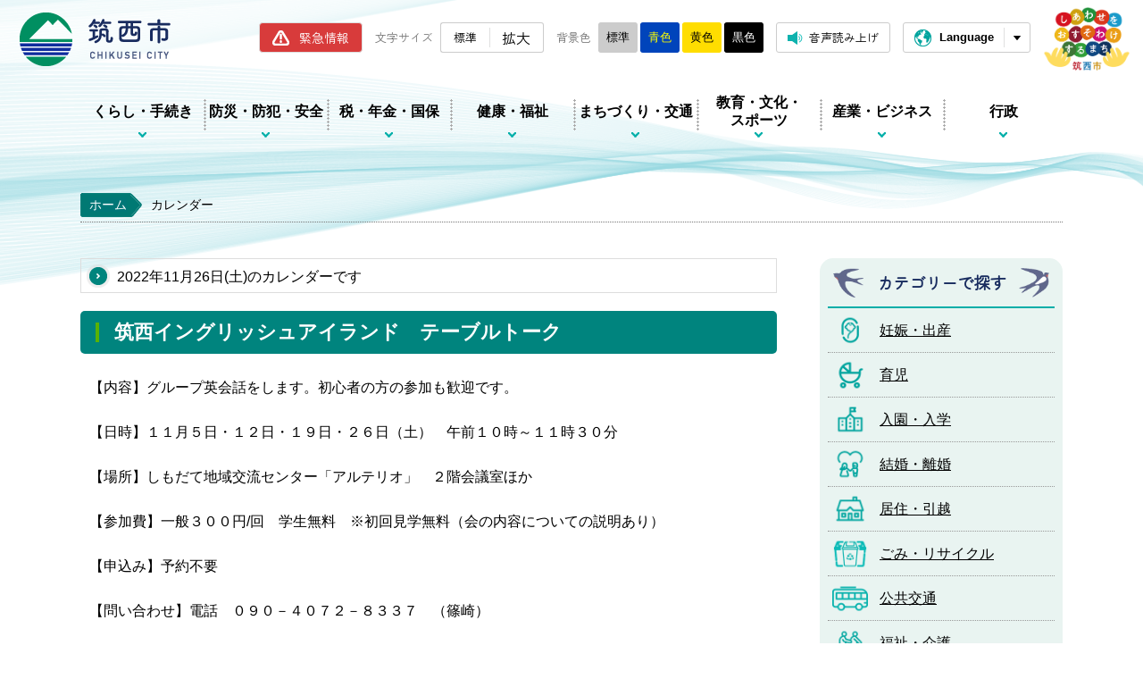

--- FILE ---
content_type: text/html; charset=UTF-8
request_url: https://www.city.chikusei.lg.jp/cal.php?mode=detail&lc=0&category=6&year=2022&month=11&day=26
body_size: 14156
content:

<!DOCTYPE html>
<html lang="ja">
<head prefix="og: http://ogp.me/ns# fb: http://ogp.me/ns/fb# article: http://ogp.me/ns/article#">
<!-- Google tag (gtag.js) -->
<script async src="https://www.googletagmanager.com/gtag/js?id=G-RRRR4M7S0C"></script>
<script>
	window.dataLayer = window.dataLayer || [];
	function gtag(){dataLayer.push(arguments);}
	gtag('js', new Date());
	gtag('config', 'G-RRRR4M7S0C');
</script>
<meta charset="utf-8">
<meta http-equiv="X-UA-Compatible" content="IE=edge">
<meta name="viewport" content="width=1300">
<meta name="keywords" content="">
<meta name="description" content="カレンダーのページです。">
<meta property="og:url" content="https://www.city.chikusei.lg.jp/cal.php">
<meta property="og:type" content="article">
<meta property="og:image" content="https://www.city.chikusei.lg.jp/web_clip_icon.png">
<meta property="og:title" content="カレンダー">
<meta property="og:description" content="カレンダーのページです。">
<meta name="twitter:card" content="summary">
<meta name="twitter:description" content="カレンダーのページです。">
<meta name="twitter:title" content="カレンダー">
<meta name="twitter:image" content="https://www.city.chikusei.lg.jp/web_clip_icon.png">
<title>カレンダー&nbsp;|&nbsp;筑西市公式ホームページ</title>
<link rel="shortcut icon" href="./favicon.ico">
<link rel="apple-touch-icon" href="./web_clip_icon.png">
<link rel="stylesheet" href="./skin/default/css/import.css" type="text/css" media="all">
<link rel="stylesheet" href="./skin/common/css/print.css" type="text/css" media="print">
<script src="./skin/common/js/jquery.js"></script>
<script src="./skin/common/js/jquery.jg.js"></script>
<script src="./skin/common/js/functions.js"></script>
<script src="./skin/common/js/rwdImageMaps.js"></script>
<script src="./skin/common/js/colorbox/colorbox.js"></script>
<script src="./skin/common/js/plugins.js"></script>
<script src="./skin/common/js/gsearch.js"></script>
<script src="./skin/common/js/ready.common.js"></script>
<script type="text/javascript" src="//f1-as.readspeaker.com/script/9348/ReadSpeaker.js?pids=embhl"></script>
<script src="./count.php?type=60&amp;code=0&amp;career=0" id="myTypeCode" data-type="60" data-code="0"></script>
</head>
<body>
<div id="container">
	<header id="header">
		<div id="headerInner">
			<div id="logoTitle"><a href="./">筑西市ホームページ</a></div>
			<span class="hide"><a href="#wrapper">本文へ移動する</a></span>
			<div id="headerContents">
				<div id="tools">
					<a id="btnEmergency" href="./anshin-anzen/emergency/">緊急情報</a>
					<dl id="sizeChanger">
						<dt>文字サイズ</dt>
						<dd id="df"><span tabindex="0">標準</span></dd>
						<dd id="zf"><span tabindex="0">拡大</span></dd>
					</dl>
					<dl id="colorChanger">
						<dt>背景色</dt>
						<dd id="bg_default"><span title="背景を白(標準)にします">標準</span></dd>
						<dd id="bg_blue"><a href="./skin/common/css/colorChanger/bg_blue.css" title="背景を青色にします">青色</a></dd>
						<dd id="bg_yellow"><a href="./skin/common/css/colorChanger/bg_yellow.css" title="背景を黄色にします">黄色</a></dd>
						<dd id="bg_black"><a href="./skin/common/css/colorChanger/bg_black.css" title="背景を黒色にします">黒色</a></dd>
					</dl>
					<a id="btnBrowserSupport" href="#rsPlayer">音声読み上げ</a>
					<div id="rsPlayer" class="rs_skip rsbtn rs_preserve">
						<a href="//app-eas.readspeaker.com/cgi-bin/rsent?customerid=9348&amp;lang=ja_jp&amp;readid=wrapper&amp;url=" title="音声で読み上げる" rel="nofollow" class="rsbtn_play" accesskey="L">
							<span class="rsbtn_left rsimg rspart"><span class="rsbtn_text"><span>読み上げる</span></span></span>
							<span class="rsbtn_right rsimg rsplay rspart"></span>
						</a>
					</div>
					<div id="foreigners">
						<span id="btnForeigners" tabindex="0">Language</span>
						<ul>
							<li><a href="https://www-city-chikusei-lg-jp.translate.goog/cal.php?mode=detail&amp;lc=0&amp;category=6&amp;year=2022&amp;month=11&amp;day=26&amp;_x_tr_sl=ja&amp;_x_tr_tl=en&amp;_x_tr_hl=ja&amp;_x_tr_pto=nui" target="_blank">English</a></li>
							<li><a href="https://www-city-chikusei-lg-jp.translate.goog/cal.php?mode=detail&amp;lc=0&amp;category=6&amp;year=2022&amp;month=11&amp;day=26&amp;_x_tr_sl=ja&amp;_x_tr_tl=zh-TW&amp;_x_tr_hl=ja&amp;_x_tr_pto=nui" target="_blank">繁體中文</a></li>
							<li><a href="https://www-city-chikusei-lg-jp.translate.goog/cal.php?mode=detail&amp;lc=0&amp;category=6&amp;year=2022&amp;month=11&amp;day=26&amp;_x_tr_sl=ja&amp;_x_tr_tl=zh-CN&amp;_x_tr_hl=ja&amp;_x_tr_pto=nui" target="_blank">简体中文</a></li>
							<li><a href="https://www-city-chikusei-lg-jp.translate.goog/cal.php?mode=detail&amp;lc=0&amp;category=6&amp;year=2022&amp;month=11&amp;day=26&amp;_x_tr_sl=ja&amp;_x_tr_tl=pt&amp;_x_tr_hl=ja&amp;_x_tr_pto=nui" target="_blank">Portugues</a></li>
							<li><a href="https://www-city-chikusei-lg-jp.translate.goog/cal.php?mode=detail&amp;lc=0&amp;category=6&amp;year=2022&amp;month=11&amp;day=26&amp;_x_tr_sl=ja&amp;_x_tr_tl=tl&amp;_x_tr_hl=ja&amp;_x_tr_pto=nui" target="_blank">Filipino</a></li>
							<li><a href="https://www-city-chikusei-lg-jp.translate.goog/cal.php?mode=detail&amp;lc=0&amp;category=6&amp;year=2022&amp;month=11&amp;day=26&amp;_x_tr_sl=ja&amp;_x_tr_tl=ko&amp;_x_tr_hl=ja&amp;_x_tr_pto=nui" target="_blank">한국어</a></li>
							<li><a href="https://www-city-chikusei-lg-jp.translate.goog/cal.php?mode=detail&amp;lc=0&amp;category=6&amp;year=2022&amp;month=11&amp;day=26&amp;_x_tr_sl=ja&amp;_x_tr_tl=th&amp;_x_tr_hl=ja&amp;_x_tr_pto=nui" target="_blank">ไทย</a></li>
						</ul>
					</div>
				</div>
				<a id="btnCityPro" href="./city-promotion/" target="_blank">筑西市シティプロモーション</a>
			</div>
		</div>
		<nav id="gNav">
			<ul>
				<li class="nav01"><a href="./kurashi-tetsuzuki/">くらし・手続き</a>
					<div class="gNavBox">
						<div class="gNavBoxInner">
							<div class="gNavBoxContents">
								<h2><a href="./kurashi-tetsuzuki/">くらし・手続きトップ</a></h2>
								<div class="gNavBoxContentsInner"></div>
							</div>
							<span class="btn_close">閉じる</span>
						</div>
					</div>
				</li>
				<li class="nav02"><a href="./anshin-anzen/">防災・防犯・安全</a>
					<div class="gNavBox">
						<div class="gNavBoxInner">
							<div class="gNavBoxContents">
								<h2><a href="./anshin-anzen/">防災・防犯・安全トップ</a></h2>
								<div class="gNavBoxContentsInner"></div>
							</div>
							<span class="btn_close">閉じる</span>
						</div>
					</div>
				</li>
				<li class="nav03"><a href="./zeinenkinkokuho/">税・年金・国保</a>
					<div class="gNavBox">
						<div class="gNavBoxInner">
							<div class="gNavBoxContents">
								<h2><a href="./zeinenkinkokuho/">税・年金・国保トップ</a></h2>
								<div class="gNavBoxContentsInner"></div>
							</div>
							<span class="btn_close">閉じる</span>
						</div>
					</div>
				</li>
				<li class="nav04"><a href="./kenkou-fukushi/">健康・福祉</a>
					<div class="gNavBox">
						<div class="gNavBoxInner">
							<div class="gNavBoxContents">
								<h2><a href="./kenkou-fukushi/">健康・福祉トップ</a></h2>
								<div class="gNavBoxContentsInner"></div>
							</div>
							<span class="btn_close">閉じる</span>
						</div>
					</div>
				</li>
				<li class="nav05"><a href="./machidukuri/">まちづくり・交通</a>
					<div class="gNavBox">
						<div class="gNavBoxInner">
							<div class="gNavBoxContents">
								<h2><a href="./machidukuri/">まちづくり・交通トップ</a></h2>
								<div class="gNavBoxContentsInner"></div>
							</div>
							<span class="btn_close">閉じる</span>
						</div>
					</div>
				</li>
				<li class="nav06"><a href="./kyouiku-bunka-sports/">教育・文化・<br>スポーツ</a>
					<div class="gNavBox">
						<div class="gNavBoxInner">
							<div class="gNavBoxContents">
								<h2><a href="./kyouiku-bunka-sports/">教育・文化・スポーツトップ</a></h2>
								<div class="gNavBoxContentsInner"></div>
							</div>
							<span class="btn_close">閉じる</span>
						</div>
					</div>
				</li>
				<li class="nav07"><a href="./shurou-sangyou/">産業・ビジネス</a>
					<div class="gNavBox">
						<div class="gNavBoxInner">
							<div class="gNavBoxContents">
								<h2><a href="./shurou-sangyou/">産業・ビジネストップ</a></h2>
								<div class="gNavBoxContentsInner"></div>
							</div>
							<span class="btn_close">閉じる</span>
						</div>
					</div>
				</li>
				<li class="nav08"><a href="./gyousei/">行政</a>
					<div class="gNavBox">
						<div class="gNavBoxInner">
							<div class="gNavBoxContents">
								<h2><a href="./gyousei/">行政トップ</a></h2>
								<div class="gNavBoxContentsInner"></div>
							</div>
							<span class="btn_close">閉じる</span>
						</div>
					</div>
				</li>
			</ul>
		</nav>
	<!-- /#header --></header>
	<div id="wrapper">


		<nav id="topicpath">
			<ol>
				<li class="first"><a href="./"><span class="backColor">ホーム</span></a></li>
				<li>カレンダー</li>
			</ol>
		</nav>

		<main id="main">
			<div id="mainContents">
<div id="mainCalendar">
	<p id="calText">2022年11月26日(土)のカレンダーです</p>
<h1 id="ev0" class="newsTitle"><span class="innerTitle">筑西イングリッシュアイランド　テーブルトーク</span></h1>
<div class="contentsCalendar">
<p>【内容】グループ英会話をします。初心者の方の参加も歓迎です。</p>
<p>【日時】１１月５日・１２日・１９日・２６日（土）　午前１０時～１１時３０分</p>
<p>【場所】しもだて地域交流センター「アルテリオ」　２階会議室ほか</p>
<p>【参加費】一般３００円/回　学生無料　※初回見学無料（会の内容についての説明あり）</p>
<p>【申込み】予約不要</p>
<p>【問い合わせ】電話　０９０－４０７２－８３３７　（篠崎）</p>
</div>

<div class="optionGroup">
	<div class="optionGroupInner">

				<div class="reference">
					<h2>このページの内容に関するお問い合わせ先</h2>
					<div class="inner">
	<dl>
		<dt><a href="https://www.city.chikusei.lg.jp/section.php?code=79">生涯学習課 生涯学習係</a></dt>
		<dd>			<p>〒308-8616 <a href="https://www.city.chikusei.lg.jp/map.php?code=6" target="_blank">筑西市丙360番地</a> <a href="page001123.html">本庁舎3階</a></p>
			<p>電話番号：0296-22-0182</p>
		</dd>
	</dl>
	<a class="btn_more" href="https://www.city.chikusei.lg.jp/inq.php?mode=detail&amp;code=79&amp;code2=95">メールでお問い合わせをする</a>
</div>

				<!-- /.reference --></div>

	</div>
</div>
</div>

			<!-- /#mainContents --></div>

			<div id="pageInfo">
				<ul>
					<!--cms contents manage code-->
					<!--cms contents update-->
					<!--cms contents access-->
					<li id="print" title="このページを印刷する"><span tabindex="0">印刷する</span></li>
				</ul>
			<!-- /#pageInfo --></div>
			<div id="side">
				<div id="pageLifeEvent">
					<h2>カテゴリーで探す</h2>
					<ul>
						<li id="pl01"><a href="./lifeevent.php?code=1">妊娠・出産</a></li>
						<li id="pl02"><a href="./lifeevent.php?code=2">育児</a></li>
						<li id="pl03"><a href="./lifeevent.php?code=3">入園・入学</a></li>
						<li id="pl04"><a href="./lifeevent.php?code=6">結婚・離婚</a></li>
						<li id="pl05"><a href="./lifeevent.php?code=7">居住・引越</a></li>
						<li id="pl06"><a href="./lifeevent.php?code=11">ごみ・リサイクル</a></li>
						<li id="pl07"><a href="./lifeevent.php?code=12">公共交通</a></li>
						<li id="pl08"><a href="./lifeevent.php?code=9">福祉・介護</a></li>
						<li id="pl09"><a href="./lifeevent.php?code=10">お悔やみ</a></li>
						<li id="pl11"><a href="./lifeevent.php?code=17">各課の取扱業務</a></li>
						<li id="pl12"><a href="./lifeevent.php?code=13">各種申請書</a></li>
						<li id="pl13"><a href="./lifeevent.php?code=14">助成制度</a></li>
					</ul>
				</div>
			</div>

		</main>
	<!-- /#wrapper --></div>
<!-- /#container --></div>
<footer id="footer">
	<div id="footerInner">
		<div id="footerContents">
			<h2><a href="./">筑西市</a></h2>
			<ul id="footerLink">
				<li><a href="./sitemap.php">サイトマップ</a></li>
				<li><a href="./gyousei/link/index.html">リンク集</a></li>
				<li><a href="./page/page000475.html">プライバシーポリシー</a></li>
				<li><a href="./inq.php">お問い合わせ</a></li>
			</ul>
		</div>
		<div id="footerBottom">
			<div id="footerContact">
				<div id="footerInfo">
					<dl id="footerAddress">
						<dt>住所.</dt>
						<dd>〒308-8616 茨城県筑西市丙360番地 通称町名（田中町）</dd>
					</dl>
					<dl id="footerTel">
						<dt>電話.</dt>
						<dd>0296-24-2111</dd>
					</dl>
					<dl id="footerFax">
						<dt>Fax.</dt>
						<dd>0296-24-7333</dd>
					</dl>
				</div>
				<a id="footerInq" href="./section.php">各お問い合わせ・窓口はこちら</a>
			</div>
			<div id="footerHours">
				<dl>
					<dt>開庁時間.</dt>
					<dd>平日午前8時30分から午後5時15分まで</dd>
					<dd>毎週木曜日は午後7時まで一部開庁<a href="./kurashi-tetsuzuki/koseki-jumin-shoumei/page002932.html">（詳しくはこちら）</a></dd>
					<dd>毎月第2・4日曜日の午前中一部開庁<a href="./gyousei/soshiki-shisetsu/page002894.html">（詳しくはこちら）</a></dd>
				</dl>
			</div>
		</div>
		<a id="pageTop" href="#container">このページの先頭に戻る</a>
		<p id="copyright">&copy; CITY OF CHIKUSEI.</p>
	</div>
</footer>
</body>
</html>


--- FILE ---
content_type: text/css
request_url: https://www.city.chikusei.lg.jp/skin/common/css/option.css
body_size: 2358
content:
@charset "UTF-8";

/*****************************************
			Option Group
*****************************************/
.optionGroup {
	background: url("../img/option/option_head.png") 0 0/100% 93px no-repeat, url("../img/option/option_bottom.png") 0 100%/100% 100px no-repeat, url("../img/option/option_back.png") 0 92px/100% calc(100% - 192px) no-repeat;
	padding: 100px 0;
}
.optionGroupInner {
	width: 1100px;
	margin: 0 auto;
	overflow: hidden;
}
/*****************************************
		Calendar Inner Page
*****************************************/
.calendar_page {
	clear: both;
	margin: 25px auto;
	position: relative;
}
.calendar_page table {
	background-color: #FFF;
	width: 100%;	
	border: solid 1px #CCC;
}
.calendar_page table caption {
	padding: 5px 0;
	text-align: center;
}
.calendar_page table thead th {
	padding: 5px 0;
	text-align: center;
	border-bottom: solid 1px #CCC;
	border-left: solid 1px #CCC;
	background-color: #FFFAE2;
}
.calendar_page table thead th.sun {
	background-color: #FFDFE3;
}
.calendar_page table thead th.sat {
	background-color: #ACD5E9;
}
.calendar_page table tbody td {
	padding: 5px 0;
	text-align: center;
	border-left: solid 1px #CCC;
	border-bottom: dotted 1px #CCC;
}
.calendar_page table td.today { background: #FFEDCB; }
.calendar_page table td a { color: #00F; }
.calendar_page table td a:visited { color: #606; }
.calendar_page table td.sun { color: #D90000; }
.calendar_page table td.sat { color: #4072A7; }
.calendar_page_prev_month,
.calendar_page_next_month {
	background: url(../img/option/page_calendar_nav.png) 0 0 no-repeat #007973;
	width: 20px;
	height: 20px;
	text-indent: 200%;
	overflow: hidden;
	white-space: nowrap;
	position: absolute;
	top: 6px;
	cursor: pointer;
	color: #000;
}
.calendar_page_prev_month {
	background-position: 0 0 !important;
	left: 20px;
}
.calendar_page_next_month {
	background-position: -20px 0 !important;
	right: 20px;
}
.calendar_page_prev_month:hover,
.calendar_page_next_month:hover {
	background-color: #06F;
}
/*****************************************
				Open Data
*****************************************/
.openDataFileDL {
	clear: both;
	background-color: #FFF;
	margin: 25px auto;
	padding: 8px;
	border: 1px solid #DDD;
	border-radius: 6px;
	overflow: hidden;
	box-sizing: border-box;
}
.openDataFileDL h2 {
	background: url("../img/option/option_title.png") 10px 50% no-repeat #E6F3EF;
	padding: 0 0 0 24px;
	border: 2px solid #6BC1CE;
	border-radius: 6px;
	line-height: 40px;
	font-weight: bold;
	font-size: 115%;
	color: #000;
}
.openDataFileDL .inner {
	padding: 12px;
}
.openDataFileDL .inner ul {
	margin: 0 0 7px 0;
	padding: 0;
	list-style: none;
}
.openDataFileDL .inner ul li {
	padding: 5px 5px 5px 24px;
	background: url(../img/parts/list_point01.png) 0 11px/18px auto no-repeat;
	border-bottom: dotted 1px #999;
}
.openDataFileDL .inner ul li:last-child {
	border-bottom: none;
}
.openDataFileDL .inner ul li a {
	margin: 0 10px 0 0;
}
.openDataFileDL .inner ul li .odfExt {
	display: inline-block;
	margin: 0 10px 0 0;
	padding: 8px 12px;
	background-color: #0F3D90;
	border-radius: 50px;
	color: #FFF;
	font-size: 93%;
	letter-spacing: 0.1em;
	text-align: center;
	line-height: 1;
}
/*****************************************
			File Download
*****************************************/
.fileDL {
	clear: both;
	background-color: #FFF;
	margin: 25px auto;
	padding: 8px;
	border: 1px solid #DDD;
	border-radius: 6px;
	overflow: hidden;
	box-sizing: border-box;
}
.fileDL h2 {
	background: url("../img/option/option_title.png") 10px 50% no-repeat #E6F3EF;
	padding: 0 0 0 24px;
	border: 2px solid #6BC1CE;
	border-radius: 6px;
	line-height: 40px;
	font-weight: bold;
	font-size: 115%;
	color: #000;
}
.fileDL .inner {
	padding: 12px;
}
.fileDL .inner ul {
	margin: 0 0 7px 0;
	padding: 0;
	list-style: none;
}
.fileDL .inner ul li {
	padding: 5px 5px 5px 33px;
	border-bottom: dotted 1px #333;
}
.fileDL .inner ul li.doc { background: url(../img/option/icon_word.gif) 5px 6px no-repeat; }
.fileDL .inner ul li.xls { background: url(../img/option/icon_excel.gif) 5px 6px no-repeat; }
.fileDL .inner ul li.pdf { background: url(../img/option/icon_pdf.gif) 5px 6px no-repeat; }
.fileDL .inner ul li.zip { background: url(../img/option/icon_zip.gif) 5px 6px no-repeat; }
.fileDL .inner ul li.docx { background: url(../img/option/icon_word.gif) 5px 6px no-repeat; }
.fileDL .inner ul li.xlsx { background: url(../img/option/icon_excel.gif) 5px 6px no-repeat; }
.fileDL .inner ul li.mp3 { background: url(../img/option/icon_audio.gif) 5px 6px no-repeat; }
.fileDL .inner ul li.wma { background: url(../img/option/icon_audio.gif) 5px 6px no-repeat; }
.fileDL .inner ul li.audio { background: url(../img/option/icon_audio.gif) 5px 6px no-repeat; }
.fileDL .inner ul li.csv { background: url(../img/option/icon_csv.gif) 5px 6px no-repeat; }
.fileDL .inner ul li.ppt { background: url(../img/option/icon_ppt.gif) 5px 6px no-repeat; }
.fileDL .inner ul li a {
	margin: 0 10px 0 0;
}
.fileDL .adobe {
	overflow: hidden;
}
.fileDL .adobe img {
	margin: 5px 10px 0 0;
	float: left;
}
.fileDL .adobe p {
	padding: 5px 0 0 0;
	font-size: 93%;
	line-height: 1.41;
	overflow: hidden;
}
/*****************************************
			FAQ Collection
*****************************************/
.faqCollection {
	clear: both;
	background-color: #FFF;
	margin: 25px auto;
	padding: 8px;
	border: 1px solid #DDD;
	border-radius: 6px;
	overflow: hidden;
	box-sizing: border-box;
}
.faqCollection h2 {
	background: url("../img/option/option_title.png") 10px 50% no-repeat #E6F3EF;
	padding: 0 0 0 24px;
	border: 2px solid #6BC1CE;
	border-radius: 6px;
	line-height: 40px;
	font-weight: bold;
	font-size: 115%;
	color: #000;
}
.faqCollection .inner {
	padding: 12px;
}
.faqCollection .inner h3 {
	margin: 0 0 5px 0;
	font-size: 107%;
	font-weight: bold;
}
.faqCollection .inner ul {
	margin: 0 -8px 10px -8px;
	padding: 0 15px 10px 15px;
	list-style: none;
	border-bottom: dotted 1px #333;
}
.faqCollection .inner ul li {
	padding: 5px 5px 5px 24px;
	background: url(../img/parts/list_point01.png) 0 9px/18px auto no-repeat;
	border-bottom: dotted 1px #999;
}
.faqCollection .inner ul li:first-of-type {
	border-top: none;
}
.faqCollection .inner ul li a {
	margin: 0 5px 0 0;
}
.faqCollection .inner .btn_more {
	display: inline-block;
	background: url("../img/parts/list_mark.png") 20px 50% no-repeat;
	height: 34px;
	margin: 5px 0 0 0;
	padding: 0 34px 0 54px;
	line-height: 34px;
	font-size: 90%;
	font-weight: bold;
	text-decoration: none;
	text-align: center;
	color: #008484;
	border: 3px solid #8ED4DD;
	border-radius: 100px;
}
.faqCollection .inner .btn_more:hover {
	background-color: #00AEA8;
	color: #FFF;
}
/*****************************************
			Related Pages
*****************************************/
.relPage {
	clear: both;
	background-color: #FFF;
	margin: 25px auto;
	padding: 8px;
	border: 1px solid #DDD;
	border-radius: 6px;
	overflow: hidden;
	box-sizing: border-box;
}
.relPage h2 {
	background: url("../img/option/option_title.png") 10px 50% no-repeat #E6F3EF;
	padding: 0 0 0 24px;
	border: 2px solid #6BC1CE;
	border-radius: 6px;
	line-height: 40px;
	font-weight: bold;
	font-size: 115%;
	color: #000;
}
.relPage .inner {
	padding: 12px;
}
.relPage .inner ul {
	padding: 0 7px;
	list-style: none;
}
.relPage .inner ul li {
	padding: 5px 5px 5px 24px;
	background: url(../img/parts/list_point01.png) 0 9px/18px auto no-repeat;
	border-bottom: dotted 1px #999;
}
.relPage .inner ul li:first-of-type {
	border-top: none;
}
/*****************************************
				Reference
*****************************************/
.reference {
	clear: both;
	background-color: #FFF;
	margin: 25px auto;
	padding: 8px;
	border: 1px solid #DDD;
	border-radius: 6px;
	overflow: hidden;
	box-sizing: border-box;
}
.reference h2 {
	background: url("../img/option/option_title.png") 10px 50% no-repeat #E6F3EF;
	padding: 0 0 0 24px;
	border: 2px solid #6BC1CE;
	border-radius: 6px;
	line-height: 40px;
	font-weight: bold;
	font-size: 115%;
	color: #000;
}
.reference .inner {
	padding: 12px;
	border-top: 1px dotted #999;
}
.reference .inner:first-of-type {
	border-top: none;
}
.reference .inner h3 {
	background: #EEE;
	margin: 0 0 5px 0;
	padding: 8px 12px;
	font-size: 107%;
	font-weight: bold;
}
.reference .inner dl {
	padding: 0 0 0 10px;
	border-left: 4px solid #000;
}
.reference .inner dl dt {
	color: #008484;
	font-weight: bold;
}
.reference .inner .btn_more {
	display: inline-block;
	background: url("../img/parts/list_mark.png") 20px 50% no-repeat;
	height: 34px;
	margin: 5px 0 0 0;
	padding: 0 34px 0 54px;
	line-height: 34px;
	font-size: 90%;
	font-weight: bold;
	text-decoration: none;
	text-align: center;
	color: #008484;
	border: 3px solid #8ED4DD;
	border-radius: 100px;
}
.reference .inner .btn_more:hover {
	background-color: #00AEA8;
	color: #FFF;
}
/*****************************************
				Enquete
*****************************************/
.enquete {
	clear: both;
	background-color: #FFF;
	margin: 25px auto;
	padding: 8px;
	border: 1px solid #DDD;
	border-radius: 6px;
	overflow: hidden;
	box-sizing: border-box;
}
.enquete h2 {
	background: url("../img/option/option_title.png") 10px 50% no-repeat #E6F3EF;
	padding: 0 0 0 24px;
	border: 2px solid #6BC1CE;
	border-radius: 6px;
	line-height: 40px;
	font-weight: bold;
	font-size: 115%;
	color: #000;
}
.enquete .inner {
	padding: 12px;
}
.enquete .inner label {
	margin: 0 10px 0 0;
}
.enquete .inner .fieldgroup {
	margin: 10px 0;
}
.enquete .inner .fieldgroup .enqQ {
	display: block;
	margin: 0 0 3px 0;
	font-weight: bold;
}
.enquete .inner .fieldgroup input[type="text"] {
	width: 100%;
	padding: 8px;
	border: solid 1px #CCC;
	box-sizing: border-box;
}
.enquete .inner .fieldgroup textarea {
	width: 100%;
	height: 70px;
	padding: 8px;
	border: solid 1px #CCC;
	box-sizing: border-box;
}
.enquete .fieldgroup span {
	display: inline-block;
	margin: 0 10px 10px 0;
	position: relative;
}
.enquete .fieldgroup span input {
	position: absolute;
	top: 0;
	opacity: 0;
	width: 100%;
	height: 100%;
}
.enquete .fieldgroup span input[type="checkbox"] + label {
	display: block;
	background: url(../img/parts/checkbox_off.png) 0 50% no-repeat;
	background-size: 14px auto;
	padding: 0 0 0 18px;
	font-weight: normal !important;
}
.enquete .fieldgroup span input[type="checkbox"]:checked + label {
	background: url(../img/parts/checkbox_on.png) 0 50% no-repeat;
	background-size: 14px auto;
}
.enquete .fieldgroup span input[type="radio"] + label {
	display: block;
	background: url(../img/parts/radio_box_off.png) 0 50% no-repeat;
	background-size: 14px auto;
	padding: 0 0 0 18px;
	font-weight: normal !important;
}
.enquete .fieldgroup span input[type="radio"]:checked + label {
	background: url(../img/parts/radio_box_on.png) 0 50% no-repeat;
	background-size: 14px auto;
}
.enquete .inner .btn {
	text-align: center;
}
.enquete .inner .btn input {
	display: inline-block;
	background: #FFF;
	margin: 5px 5px 0 5px;
	padding: 0 30px;
	line-height: 34px;
	font-size: 90%;
	font-weight: bold;
	text-decoration: none;
	text-align: center;
	color: #008484;
	border: 3px solid #8ED4DD;
	border-radius: 100px;
	cursor: pointer;
	transition: 0.2s;
}
.enquete .inner .btn input:hover {
	background-color: #00AEA8;
	color: #FFF;
}
.moreText {
	margin: 10px 0;
}
.enquete .inner .btn_more {
	display: inline-block;
	background: url("../img/parts/list_mark.png") 20px 50% no-repeat;
	height: 34px;
	margin: 5px 0 0 0;
	padding: 0 34px 0 54px;
	line-height: 34px;
	font-size: 90%;
	font-weight: bold;
	text-decoration: none;
	text-align: center;
	color: #008484;
	border: 3px solid #8ED4DD;
	border-radius: 100px;
}
.enquete .inner .btn_more:hover {
	background-color: #00AEA8;
	color: #FFF;
}

--- FILE ---
content_type: text/css
request_url: https://www.city.chikusei.lg.jp/skin/common/css/font.css
body_size: 220
content:
@charset "UTF-8";

@font-face {
    font-family: 'zenR';
    src: url('../fonts/zen-r.woff') format("woff"),
		url('../fonts/zen-r.woff2') format("woff2");
	font-display: swap;
}

@font-face {
    font-family: 'zenB';
    src: url('../fonts/zen-b.woff') format("woff"),
		url('../fonts/zen-b.woff2') format("woff2");
	font-display: swap;
}

--- FILE ---
content_type: text/css
request_url: https://www.city.chikusei.lg.jp/skin/common/css/pg.css
body_size: 7742
content:
@charset "UTF-8";

/*****************************************
			Calendar List
*****************************************/
#calList {
	width: 780px;
	margin: 10px calc(50% - 230px) 10px auto;
	overflow: hidden;
	list-style: none;
	letter-spacing: -0.4em;
}
#calList li {
	background: url(../img/parts/list_point01.png) 7px 5px no-repeat;
	padding: 4px 8px 4px 40px;
	margin: 0 5px 5px 0;
	letter-spacing: normal;
	display: inline-block;
	border: solid 2px #CCC;
}
#calDesc {
	width: 780px;
	margin: 10px calc(50% - 230px) 10px auto;
	overflow: hidden;
}
#calDesc p {
	margin: 0 0 5px 0;
}
#calDesc form input {
	cursor: pointer;
}
#calDesc form span {
	margin: 0 5px;
}
#calYMBox {
	float: left;
	line-height: 26px;
}
#calChangeBox {
	float: right;
}
#btn_calchange {
	background: url(../img/parts/btn_cal_change.png) 6px 50% no-repeat;
	background-color: #00847E;
	display: block;
	padding: 0 0 0 40px;
	width: 220px;
	height: 32px;
	line-height: 32px;
	border: none;
	color: #FFF;
	font-weight: bold;
	text-align: left;
	transition: 0.2s;
	border-radius: 3px;
}
#btn_calchange:hover {
	background-color: #06F;
}
.holiday {
	color: #C34;
}
/*****************************************
			Calendar 
*****************************************/
#calendarAll {
	width: 780px;
	margin: 0 calc(50% - 230px) 20px auto;
	border: solid 1px #CCC;
	overflow: hidden;
}
#calendarAll dl {
	margin: -1px 0 0 0;
	overflow: hidden;
}
#calendarAll dl dt {
	margin: 0 0 -995px 0;
	padding: 10px 10px 1005px 10px;
	width: 120px;
	border-top: dotted 1px #CCC;
	float: left;
	_display: inline;
}
#calendarAll dl dd {
	margin: 0 0 -995px 140px;
	padding: 10px 10px 1005px 10px;
	border-top: dotted 1px #CCC;
	border-left: solid 1px #CCC;
}
/*****************************************
			7th Days Calendar
*****************************************/
#calendar7th {
	width: 780px;
	margin: 0 calc(50% - 230px) 20px auto;
}
#calendar7th table {
	background: #FFF;
	width: 100%;
	table-layout: fixed;
	border: solid 1px #CCC;
}
#calendar7th table th,
#calendar7th table td {
	vertical-align: top;
	padding: 5px;
}
#calendar7th table thead th {
	background-color: #FFFAE2;
	text-align: center;
	border-bottom: solid 1px #CCC;
	border-left: solid 1px #CCC;
}
#calendar7th table tbody td {
	border-left: solid 1px #CCC;
	border-bottom: dotted 1px #CCC;
}
#calendar7th table tbody td dl dt {
	width: 3em;
	text-align: center;
	display: inline-block;
	margin: 0 0 5px 0;
	background: #FFFAE2;
}
#calendar7th table tbody td.sun dl dt,
#calendar7th table tbody td.national dl dt {
	background-color: #FFDFE3;
}
#calendar7th table tbody td.sat dl dt {
	background-color: #ACD5E9;
}
/*****************************************
		Calendar Global Style
*****************************************/
#calendarAll dl.sun dt,
#calendarAll dl.national dt,
#calendar7th th.sun,
#calendar7th th.national { background-color: #FFDFE3; }
#calendarAll dl.sat dt,
#calendar7th th.sat { background-color: #ACD5E9; }
#calendarAll dl.today,
#calendar7th table tbody td.today { background-color: #FFEFCE; }
#calendarAll dl dd ul,
#calendar7th table tbody td dl dd ul {
	margin: 0;
	padding: 0 !important;
	list-style: none;
	overflow: hidden;
}
#calendarAll dl dd ul li,
#calendar7th table tbody td dl dd ul li {
	margin: -1px 0 5px 0;
	border-top: dotted 1px #CCC;
}
#calendarAll dl dd ul li.list_default,
#calendar7th table tbody td dl dd ul li.list_default {
	padding: 5px 5px 0 18px;
	background: url(../img/parts/list_point04.png) 6px 14px no-repeat;
}
#calendarAll dl dd ul li.list_icon,
#calendar7th table tbody td dl dd ul li.list_icon {
	padding: 5px 5px 0 18px;
	text-indent: -18px;
}
#calendarAll dl dd ul li.list_icon img,
#calendar7th table tbody td dl dd ul li.list_icon img {
	margin: 0 2px 0 0;
	vertical-align: middle;
}
/*****************************************
			Calendar Detail 
*****************************************/
#calText {
	background: url(../img/parts/list_point01.png) 6px 6px no-repeat;
	width: 780px;
	margin: 0 calc(50% - 230px) 20px auto;
	padding: 7px 2px 5px 40px;
	border: solid 1px #DDD;
	box-sizing: border-box;
}
.border {
	height: 0;
	border: none;
	border-top: dotted 2px #666;
	margin: 35px 0;
}
/*****************************************
			Directory QA
*****************************************/
#dirQA ul {
	letter-spacing: -0.4em;
}
#dirQA ul li {
	display: inline-block;
	vertical-align: top;
	letter-spacing: normal;
	margin-right: 20px;
}
/*****************************************
			List Index Question
*****************************************/
#listIndexQA {
	width: 780px;
	margin: 0 calc(50% - 230px) 25px auto;
	overflow: hidden;
	position: relative;
	z-index: 1000;
}
#listIndexQA dl {
	margin: 0 4px;
	padding: 5px 0;
	border-bottom: dotted 1px #666;
}
#listIndexQA dl dt {
	padding: 5px 5px 5px 42px;
	background: url(../img/faq/icon_q.png) 4px 2px no-repeat;
}
#listIndexQA dl dd {
	padding: 5px 5px 5px 42px;
	background: url(../img/faq/icon_a.png) 4px 2px no-repeat;
}
/*****************************************
			FAQ Detail Page
*****************************************/
#faqQ { margin: 0 0 15px 0;}
#faqQ dt {
	margin: 0 0 5px 0;
	padding: 0 0 0 42px;
	line-height: 40px;
	border-bottom: 2px solid #CCC;
	font-size: 115%;
	font-weight: bold;
	background: url(../img/faq/icon_q.png) 5px 5px no-repeat;
}
#faqA dt {
	margin: 15px 0 5px 0;
	padding: 0 0 0 42px;
	line-height: 40px;
	border-bottom: 2px solid #CCC;
	font-size: 115%;
	font-weight: bold;
	background: url(../img/faq/icon_a.png) 5px 5px no-repeat;
}
/*****************************************
				Mail Form
*****************************************/
#mailform dl {
	margin: -1px 0 0 0;
	padding: 10px;
	border: solid 1px #CCC;
	border-left: solid 3px #CCC;
	overflow: hidden;
}
#mailform dl.req {
	border-left: solid 3px #D90000;
}
#mailform dl dt {
	width: 30%;
	float: left;
}
#mailform dl dt span {
	margin: 10px 15px 0 0;
	padding: 10px;
	display: block;
	border: dotted 1px #CCC;
}
#mailform dl.req dt strong {
	margin: 0 0 0 5px;
	color: #D90000;
	font-weight: normal;
}
#mailform dl dd {
	width: 70%;
	float: left;
}
#mailform dl dd p {
	margin: 15px 0 0 0;
	padding: 10px;
	border: dotted 1px #CCC;
}
#mailform .formItemDesc {
	display: block;
	margin: 0 0 10px 0;
}
#mailform input,
#mailform textarea,
#mailform select {
	font-size: 100%;
}
#mailform input[type="text"],
#mailform input[type="password"],
#mailform textarea {
	width: 100%;
	padding: 8px;
	box-sizing: border-box;
	border: 1px solid #666;
}
#mailform select {
	-webkit-appearance: none;
	-moz-appearance: none;
	appearance: none;
	background: url(../img/parts/select_arw.png) 100% 50% no-repeat;
	background-size: 16px auto;
	background-color: #FFF;
	color: #333;
	padding: 5px 22px 5px 8px;
	box-sizing: border-box;
	border: none;
	border: 1px solid #666;
}
#mailform input#field_email[type="text"],
#mailform input#field_email_conf[type="text"] {
	width: calc(100% - 5em);
}
#mailform input:focus,
#mailform textarea:focus {
	background: #FFD;
}
#mailform dl dd label {
	margin: 0 10px 0 5px;	
}
.mailformSubmitGroup {
	margin: 15px 0;
	text-align: center;
}
#mailform .fieldgroup span {
	display: block;
	margin: 5px 0;
	position: relative;
}
#mailform .fieldgroup span input {
	position: absolute;
	top: 0;
	opacity: 0;
	width: 100%;
	height: 100%;
}
#mailform .fieldgroup span input[type="checkbox"] + label {
	display: block;
	background: url(../img/parts/checkbox_off.png) 0 50% no-repeat;
	background-size: 14px auto;
	padding: 0 0 0 18px;
	font-weight: normal !important;
}
#mailform .fieldgroup span input[type="checkbox"]:checked + label {
	background: url(../img/parts/checkbox_on.png) 0 50% no-repeat;
	background-size: 14px auto;
}
#mailform .fieldgroup span input[type="radio"] + label {
	display: block;
	background: url(../img/parts/radio_box_off.png) 0 50% no-repeat;
	background-size: 14px auto;
	padding: 0 0 0 18px;
	font-weight: normal !important;
}
#mailform .fieldgroup span input[type="radio"]:checked + label {
	background: url(../img/parts/radio_box_on.png) 0 50% no-repeat;
	background-size: 14px auto;
}
#mailform .limitBlock {
	margin: 8px 0 0 0;
	color: #666;
}
.btnMailformSend, 
.btnMailformBack,
.btnMailformReset {
	-webkit-appearance: none !important;
	display: block !important;
	width: 200px !important;
	height: 50px !important;
	border: 0 !important;
	border-radius: 5px !important;
	cursor: pointer !important;
}
.btnMailformSend {
	margin: 0 auto !important;
	background: #C03 !important;
	border: solid 1px #123456 !important;
	color: #FFF !important;
}
.btnMailformSend:hover { background-color: #DC0101 !important; }
.btnMailformBack {
	margin: 0 auto !important;
	border: solid 1px #000 !important;
	background: #333 !important;
	color: #FFF !important;
}
.btnMailformBack:hover { background-color: #555 !important; }
.btnMailformReset {
	margin: 15px auto 0 auto !important;
	background: #EEE !important;
	border: solid 1px #CCC !important;
	color: #333 !important;
}
.btnMailformReset:hover { background-color: #DDD !important; }
#field_email {
	margin: 0 0 5px 0;
}
/*****************************************
			Double Check
*****************************************/
#checkDouble {
	width: 90%;
	margin: 0 auto 35px auto;
	padding: 22px 0 0 0;
}
.checkDoubleInner {
	background: #FAF7BB;
	margin: 0 auto 22px auto;
	padding: 12px;
}
.checkDoubleInner p:last-of-type {
	margin-bottom: 0 !important;
}
.checkDoubleInner .emphasis {
	color: #B20000;
}
#checkDoubleForm {
	display: flex;
	flex-wrap: wrap;
	justify-content: space-between;
}
#checkDoubleForm input {
	margin: 0 auto 15px auto;
}
#checkDoubleForm input[type="text"] {
	display: flex;
	align-items: center;
	box-sizing: border-box;
	width: 60%;
	height: 44px;
	border: 1px solid #CCC;
}
#checkDoubleForm input[type="submit"],
#btnCheckNumber {
	display: flex;
	align-items: center;
	justify-content: center;
	border: none;
	border-radius: 3px;
	box-sizing: border-box;
	width: 36%;
	height: 44px;
	margin: 0 auto;
	background: #022DA7;
	color: #FFF;
	cursor: pointer;
	transition: 0.2s;
}
#checkDoubleForm input[type="submit"]:hover,
#btnCheckNumber:hover {
	background: #DC0101;
}
/*****************************************
			Enquete Page
*****************************************/
#enqBox {
	margin: 15px;
	padding: 20px;
	background-color: #F7FDFF;
	border: solid 1px #333;
	text-align: center;
}
#enqBox input[type="text"],
#enqBox textarea {
	padding: 8px;
	box-sizing: border-box;
	border: none;
	border: 1px solid #666;
}
/*****************************************
			Google Maps View
*****************************************/
#mainMap {
	width: 780px;
	margin: 0 calc(50% - 230px) 10px auto;
	overflow: hidden;
	position: relative;
	z-index: 1000;
}
#mainMap p {
	margin: 0 0 10px 0;
}
#mapCategory {
	margin: 10px 0 5px 0;
}
#mapCategory ul {
	margin: 0;
	padding: 0;
	list-style: none;
	letter-spacing: -0.4em;
}
#mapCategory ul li {
	background: url(../img/parts/list_point01.png) 7px 5px no-repeat;
	padding: 4px 8px 4px 40px;
	margin: 0 5px 5px 0;
	letter-spacing: normal;
	display: inline-block;
	border: solid 2px #CCC;
}
#mapList {
	background-color: #FFF;
	border: solid 2px #CCC;
	padding: 5px 10px;
}
#mapList ul {
	margin: 0;
	padding: 0;
	list-style: none;
	letter-spacing: -0.4em;
}
#mapList ul li {
	margin: 0 15px 0 0;
	padding: 0 0 0 12px;
	background: url(../img/parts/list_point04.png) 0 50% no-repeat;
	letter-spacing: normal;
	display: inline-block;
}
#contentsMap {
	margin: 15px 0 0 0;
	overflow: hidden;
}
#mapCanvas {
	margin: 0 0 0 10px;
	padding: 1px;
	width: 70%;
	height: 500px;
	float: right;
	border: solid 1px #DDD;
}
#mapNav {
	overflow: hidden;
	line-height: 1.41;
}
#mapNav h2 {
	line-height: 48px;
	padding: 0 0 0 8px;
	background-color: #007973;
	border: solid 1px #006963;
	font-weight: bold;
	color: #FFF;
}
#mapNav ul {
	background: #FFF;
	margin: 0;
	padding: 0;
	max-height: 453px;
	border-bottom: solid 1px #007973;
	list-style: none;
	overflow: auto;
}
#mapNav ul li {
	margin: 0;
	padding: 0;
	border-right: solid 1px #007973;
	border-top: dotted 1px #007973;
}
#mapNav ul li:first-child {
	border-top: none;
}
#mapNav ul li a {
	display: block;
	padding: 10px;
	border-left: solid 5px #007973;
	text-decoration: none;
	color: #000;
	cursor: pointer;
}
#mapNav ul li a:hover {
	border-left: solid 5px #D00;
	color: #D00;
}
#mapNav ul li.select a {
	border-left: solid 5px #D00;
	background-color: #EEE;
	color: #D00;
}
#mapNav ul li.select a:hover {
	color: #D00;
}
/*****************************************
			Search Page
*****************************************/
.searchResponse dt {
	margin: 0 0 5px 0;
	padding: 5px 5px 5px 36px;
	background: url(../img/parts/list_point01.png) 5px 8px no-repeat #F2F2F2;
	font-size: 121%;
	overflow: hidden;
	border-radius: 4px;
}
.searchResponse dt .doc_info {
	margin: 0 0 0 8px;
	font-size: 71%;
	vertical-align: text-top;
}
.searchResponse dt .doc_info img {
	margin: 0 5px 0 0;
	vertical-align: middle;
}
.searchResponse dt .update {
	margin: 4px 8px 0 0;
	font-size: 71%;
	float: right;
}
.searchResponse dd {
	margin: 0 0 15px 0;
	padding: 0 15px;
}
.searchResponse dd a {
	font-size: 93%;
	color: #268645;
}
.searchResponse dd a:hover { color: #C03; }
.highlight {
	background-color: #FF0;
	font-weight: bold;
}
.backSearchList {
	margin: 0 0 15px 0;
}
.backSearchList .submit {
	display: block;
	margin: 0 auto;
	width: 50%;
	padding: 8px;
	background-color: #077;
	border: solid 1px #066;
	border-radius: 3px;
	letter-spacing: normal;
	font-size: 100%;
	color: #FFF;
	text-decoration: underline;
	cursor: pointer;
	transition: 0.2s;
}
.backSearchList .submit:hover {
	background: #0BB;
	border-color: #0AA;
}
#mainGoogle {
	width: 1100px;
	margin: 0 auto;
}
.gsc-results .gsc-cursor-box .gsc-cursor-page,
.gsc-results .gsc-cursor-box .gsc-cursor-current-page {
	color: #666;
	border-color: #666;
}
.gsc-control-cse {
	padding: 1em 0;
}
/*****************************************
			Section Index
*****************************************/
#sectionList {}
.sectionIndex {
	margin: 0 0 20px 0;
	letter-spacing: -0.4em;
}
#contents .sectionIndex h2 {
	margin: 15px -10px 25px -10px;
	letter-spacing: normal;
}
.sectionIndexInner {
	display: inline-block;
	vertical-align: top;
	letter-spacing: normal;
	width: 370px;
	margin: 0 20px 40px 0;
	padding: 2px 10px 10px 10px;
	border-bottom: 2px dotted #CCC;
	position: relative;
	box-sizing: border-box;
}
.sectionIndexInner:nth-of-type(2n) {
	margin-right: 0;
}
#contents .sectionIndexInner h3 {
	letter-spacing: normal;
}
#contents .sectionIndexInner p,
#contents .sectionIndexInner ul,
#contents .sectionIndexInner ol,
#contents .sectionIndexInner table {
	margin: 0 0 10px 0;
}
a.sectionPlace {
	display: inline-block;
	background-color: #033;
	padding: 6px 12px;
	line-height: 1;
	font-size: 93%;
	font-weight: bold;
	color: #FFF;
	text-decoration: none;
	border-radius: 4px;
}
a.sectionPlace:hover {
	background: #06F;
}
/*****************************************
			Error Document
*****************************************/
#errorDocumentBox {
	width: 780px;
	margin: 10px calc(50% - 230px) 10px auto;
}
#errorDocumentBoxInner {
	padding: 15px;
	border: solid 2px #DDD;
}
/*****************************************
				Topics
*****************************************/
#topicsDetail {
	overflow: hidden;
}
#topicsDetail .date {
	margin: 0 0 10px 0;
	text-align: right;
}
#topicsDetail .photo {
	margin: 0 auto;
	width: 400px;
	float: left;
}
#topicsDetail .photo img {
	max-width: 100%;
	height: auto;
}
#topicsDetail .sentence {
	margin: 0 0 0 400px;
	padding: 5px 10px;
	font-size: 100%;
	line-height: 1.41;
}
/*****************************************
			Open Data
*****************************************/
#openDataCategory {
	width: 760px;
	padding: 10px 0 0 0;
	letter-spacing: -0.4em;
}
.openDataCategoryIndex {
	width: 155px;
	margin: 0 20px 25px 0;
	padding: 0 10px;
	letter-spacing: normal;
	text-align: center;
	position: relative;
	display: inline-block;
	vertical-align: top;
}
.openDataCategoryIndex:nth-of-type(4n) {
	margin-right: 0;
}
.openDataIcon {
	width: 155px;
	margin: 0 0 8px 0;
	text-align: center;
}
.openDataIcon img {
	max-width: 100%;
	height: auto;
}
.openDataIcon a:hover {
	filter: alpha(opacity=50);
	-moz-opacity: 0.5;
	opacity: 0.5;
}
.openDataCount {
	width: 155px;
	line-height: 20px;
	position: absolute;
	top: 85px;
	left: 10px;
	font-size: 130%;
	font-weight: bold;
}
.openDataText {
	font-weight: bold;
}
.openDataFileExt {
	display: inline-block;
	margin: 0 10px 0 0;
	padding: 8px 12px;
	background: #039;
	border-radius: 50px;
	color: #FFF;
	font-size: 93%;
	letter-spacing: 0.1em;
	text-align: center;
	line-height: 1;
}
.openDataTable01 {
	width: 100% !important;
}
.openDataTable01 th {
	padding: 8px !important;
	width: 20% !important;
	background: #FFC !important;
	border: solid 1px #999 !important;
}
.openDataTable01 td {
	padding: 8px !important;
	border: solid 1px #999 !important;
}
.openDataTable02 {
	margin: 10px 0 !important;
	width: 100% !important;
}
.openDataTable02 th {
	padding: 8px !important;
	width: 20% !important;
	background: #EEE !important;
	border: solid 1px #999 !important;
}
.openDataTable02 td {
	padding: 8px !important;
	border: solid 1px #999 !important;
}
.btnBackHomeOpendata {
	margin: 15px 0;
	text-align: right;
}
.btnBackHomeOpendata a {
	display: inline-block;
	padding: 8px 20px;
	background-color: #007973;
	border-radius: 5px;
	color: #FFF;
}
.btnBackHomeOpendata a:hover {
	background: #06F;
}
.openDataSerachBox {
	margin: 20px -10px;
	padding: 12px 20px;
	background-color: #007973;
	border: solid 1px #006963;
	border-radius: 4px;
}
.openDataSerachBox dl {
}
.openDataSerachBox dl dt {
	margin: 0 0 10px 0;
	padding: 0 0 5px 0;
	border-bottom: dotted 1px #FFF;
	font-size: 129%;
	font-weight: bold;
	text-align: center;
	color: #FFF;
}
.openDataSerachBox dl dd {
}
.openDataSerachBox dl dd label {
	margin: 0 5px 0 0;
	color: #FFF;
}
#od_keyword {
	padding: 0 8px;
	width: 632px;
	height: 35px;
	line-height: 35px;
	border: solid 2px #EEE;
}
#od_keyword:focus {
	outline: none;
	border-color: #FFD;
}
#btn_search_od_keyword {
	width: 100px;
	height: 35px;
	line-height: 35px;
	padding: 0;
	background-color: #EEE;
	border: none;
	border-radius: 4px;
	font-size: 100%;
	font-weight: bold;
	color: #000;
	cursor: pointer;
}
#btn_search_od_keyword:hover {
	background-color: #07BAB6;
	color: #FFF;
}
.openDataExtGroup {
	margin: 0 0 10px 0;
}
.openDataDate {
}
.openDataDate span {
	display: inline-block;
	margin: 0 5px 0 0;
	padding: 2px 5px;
	background-color: #FFC;
	border: solid 1px #CCC;
}
/*****************************************
			Progress Status
*****************************************/
#progressStatus {
	list-style: none !important;
	letter-spacing: -0.4em;
}
#progressStatus li {
	display: inline-block;
	letter-spacing: normal;
	vertical-align: top;
	background: url(../img/parts/arw_blue.png) 100% 50% no-repeat !important;
	margin: 0 14px 0 0;
	padding: 0 24px 0 0 !important;
}
#progressStatus li:last-child {
	background: none !important;
	padding: 0 !important;
}
#progressStatus li a {
	display: block;
	padding: 3px 10px;
	border: 2px solid #1F2F98;
	color: #1F2F98;
	font-weight: bold;
	text-decoration: none;
}
#progressStatus li a:hover {
	background: #1278D3;
	border: 2px solid #1278D3;
	color: #FFF;
}
#progressStatus li a.active {
	border: 2px solid #1F2F98 !important;
	background: #1F2F98 !important;
	color: #FFF !important;
}
/*****************************************
			Weekly Filter
*****************************************/
#weeklyFilter {
	margin: 0 auto;
}
#weeklyFilter table {
	margin: 20px auto;
}
#weeklyFilter th {
	padding: 5px 10px !important;
}
#weeklyFilter td {
	padding: 5px 10px !important;
}
.input-checkbox-list > label {
	display: inline-block;
	vertical-align: middle;
	margin: 0 0.7em 0 0.3em;
	cursor: pointer;
}
#weeklyFilter .cBox {
	border: 2px solid #036;
	color: #FFF;
	text-align: center;
	font-weight: bold;
	text-decoration: none;
	cursor: pointer;
	text-indent: 100%;
	overflow: hidden;
	white-space: nowrap;
	display: inline-block;
	vertical-align: middle;
}
#weeklyFilter .wf_btn {
	display: inline-block;
	font-size: 87.5%;
	text-align: center;
	cursor: pointer;
	padding: 12px 12px;
	background: #036;
	color: #FFF;
	line-height: 1em;
	border: 2px solid #036;
}
#weeklyFilter .wf_btn:hover {
	color: #036;
	background: #FFF;
}
#btnCheckAll {
	display: inline-block;
	vertical-align: middle;
	background: url(../img/parts/arw_blue.png) 0 50% no-repeat;
	background-size: 5px auto;
	margin: -3px 10px 0 10px;
	padding: 0 0 0 10px;
	color: #00F;
}
#btnCheckAll:hover {
	color: #F00;
}
/*****************************************
			Reservastion Date
*****************************************/
#dateCaption {
  text-align: center;
  font-weight: bold;
  font-size: 130%;
  color: #004ABA;
  margin: 20px auto 15px auto;
}
/*****************************************
			Table
*****************************************/
#reservationDate {
	position: relative;
}
#reservationDate table th,
#reservationDate table td {
	width: 10%;
	vertical-align: middle;
	text-align: center;
	border: none;
	border-left: solid 1px #999;
	border-bottom: solid 1px #999;
}
#reservationDate table td {
  background: #F8F9FA;
  font-size: 120%;
  font-weight: bold;
	padding: 0 !important;
}
#reservationDate table th.sat {
  background: #E1F0FF;
  color: #000095;
}
#reservationDate table th.sun {
  background: #FFEAEA;
  color: #D00;
}
#reservationDateInner {
	overflow: scroll;
	max-height: 300px;
}
#reservationDateInner table thead th {
	position: sticky;
	position: -webkit-sticky;
	top: 0;
	border: solid 1px #000;
}
#reservationDateInner table td a.btnCircle {
  background-color: #FFF;
  color: #D00;
  margin: 0;
  padding: 0;
  border: 0;
  border-radius: 0;
  outline: none;
  display: block;
  width: 100%;
  height: 100%;
  cursor: pointer;
	text-decoration: none;
}
#reservationDateInner table td a.btnCircle:hover {
  background-color: #FDC;
}
#reservationDateInner table td span.btnCircle {
	background-color: #FFF;
	color: #D00;
	margin: 0;
	padding: 0;
	border: 0;
	border-radius: 0;
	outline: none;
	display: block;
	width: 100%;
	height: 100%;
	text-decoration: none;
	line-height: 3em;
}
#reservationDateInner table td span.btnCircle:hover {
	background-color: #FDC;
}
#reservationDateInner table td a.btnTriangle {
  background-color: #FFF;
  color: #004ABA;
  margin: 0;
  padding: 0;
  border: 0;
  border-radius: 0;
  outline: none;
  display: block;
  width: 100%;
  height: 100%;
  cursor: pointer;
	text-decoration: none;
}
#reservationDateInner table td a.btnTriangle:hover {
  background-color: #CCFFF9;
}
#reservationDateInner table td span.btnTriangle {
	background-color: #FFF;
	color: #004ABA;
	margin: 0;
	padding: 0;
	border: 0;
	border-radius: 0;
	outline: none;
	display: block;
	width: 100%;
	height: 100%;
	text-decoration: none;
	line-height: 3em;
}
#reservationDateInner table td span.btnTriangle:hover {
  background-color: #CCFFF9;
}
#reservationDateInner table td a.monthly {
  background-color: #FFF;
  color: #D57000;
  margin: 0;
  padding: 0;
  border: 0;
  border-radius: 0;
  outline: none;
  display: block;
  width: 100%;
  height: 100%;
  cursor: pointer;
	text-decoration: none;
}
#reservationDateInner table td a.monthly:hover {
  background-color: #FFCE84;
}
#reservationDateInner table td a {
  min-height: 3em;
	line-height: 3em;
}
#reservationDateInner table {
	border: 1px solid #000;
	border-collapse: separate;
	width: 100%;
}
/*
#reservationDateInner table {
    display: block;
    overflow-y: scroll;
    height: calc(100vh/2);
    border: 1px solid #000;
	border-collapse: separate;
}
*/
#reservationDateInner table td {
	padding: 8px 15px;
}
/*
#reservationDateInner thead th {
	position: -webkit-sticky;
	position: sticky;
	top: 0;
	z-index: 1;
}
*/
#contents #reservationDateInner table th {
	padding: 8px;
}
#prev_month,
#prev_week,
#next_week,
#next_month {
	width: 5.5em;
	height: 32px;
	line-height: 32px;
	display: block;
	color: #FFF !important;
	text-align: center;
	text-decoration: none !important;
	cursor: pointer;
	box-sizing: border-box;
	position: absolute;
	top: 0;
}
#prev_month {
  background: url(../img/parts/arw_white_left.png) 10% 50% no-repeat;
	background-color: #1F2F98;
	padding: 0 0.5em 0 1em;
	left: 15px;
}
#prev_week {
  background: url(../img/parts/arw_white_left.png) 10% 50% no-repeat;
	background-color: #1F2F98;
	padding: 0 0.5em 0 1em;
	left: 115px;
}
#next_week {
  background: url(../img/parts/arw_white_right.png) 90% 50% no-repeat;
	background-color: #1F2F98;
	padding: 0 1em 0 0.5em;
	right: 115px;
}
#next_month {
  background: url(../img/parts/arw_white_right.png) 90% 50% no-repeat;
	background-color: #1F2F98;
	padding: 0 1em 0 0.5em;
	right: 15px;
}
#prev_month:hover,
#prev_week:hover,
#next_week:hover,
#next_month:hover {
	background-color: #79AEFF;
}
#prev_month_bottom,
#prev_week_bottom,
#next_week_bottom,
#next_month_bottom {
	width: 5.5em;
	height: 32px;
	line-height: 32px;
	display: block;
	color: #FFF !important;
	text-align: center;
	text-decoration: none !important;
	cursor: pointer;
	box-sizing: border-box;
	top: 0;
}
#prev_month_bottom {
	background: url(../img/parts/arw_white_left.png) 10% 50% no-repeat;
	background-color: #1F2F98;
	padding: 0 0.5em 0 1em;
	left: 15px;
	float: left;
	margin: 10px 10px 10px 10px;
}
#prev_week_bottom {
	background: url(../img/parts/arw_white_left.png) 10% 50% no-repeat;
	background-color: #1F2F98;
	padding: 0 0.5em 0 1em;
	left: 115px;
	float: left;
	margin: 10px 0px 10px 0px;
}
#next_week_bottom {
	background: url(../img/parts/arw_white_right.png) 90% 50% no-repeat;
	background-color: #1F2F98;
	padding: 0 1em 0 0.5em;
	right: 115px;
	float: right;
	margin: 10px 0px 10px 0px;
}
#next_month_bottom {
	background: url(../img/parts/arw_white_right.png) 90% 50% no-repeat;
	background-color: #1F2F98;
	padding: 0 1em 0 0.5em;
	right: 15px;
	float: right;
	margin: 10px 10px 10px 10px;
}
#prev_month_bottom:hover,
#prev_week_bottom:hover,
#next_week_bottom:hover,
#next_month_bottom:hover {
	background-color: #79AEFF;
}
/*****************************************
		Calendar
*****************************************/
#reservationCalendar {
	width: 100%;
	margin: 20px 0 0 0;
	position: relative;
}
#reservationCalendar table {
	width: 100%;
	margin: 0 0 15px 0;
	table-layout: fixed;
	border: solid 1px #CCC;
}
#reservationCalendar table caption {
	padding: 10px 0;
	text-align: center;
	font-size: 136%;
	font-weight: bold;
}
#reservationCalendar table thead th {
	background: #FFFAE2;
	text-align: center;
}
#reservationCalendar table th,
#reservationCalendar table td {
	vertical-align: top;
}
#reservationCalendar table th,
#reservationCalendar table td {
	border: solid 1px #CCC;
}
#reservationCalendar table th.sun,
#reservationCalendar table th.national { background: #FFDFE3; }
#reservationCalendar table th.sat { background: #ACD5E9; }
#reservationCalendar table tbody td.today { background: #FFEFCE; }
#reservationCalendar table tbody td dl {
	min-height: 5em;
	position: relative;
}
#reservationCalendar table tbody td dl dt {
	width: 3em;
	text-align: center;
	display: inline-block;
	background: #FFFAE2;
	position: absolute;
	top: 5px;
	left: 5px;
}
#reservationCalendar table tbody td.sun dl dt,
#reservationCalendar table tbody td.national dl dt { background: #FFDFE3; }
#reservationCalendar table tbody td.sat dl dt { background: #ACD5E9; }
#reservationCalendar table tbody td dl dd {
	text-align: center;
	font-size: 120%;
	font-weight: bold;
	line-height: 5em;
}
#reservationCalendar table tbody td dl dd a.garbageLink {}
#reservationCalendar table tbody td dl dd a.garbageLink img {}
#reservationCalendar a.btnCircle {
  background-color: #FFF;
  color: #D00;
  margin: 0;
  padding: 0;
  border: 0;
  border-radius: 0;
  outline: none;
  display: block;
  width: 100%;
  height: 100%;
  cursor: pointer;
	text-decoration: none;
}
#reservationCalendar a.btnCircle:hover {
  background-color: #FDC;
}
#reservationCalendar span.btnCircle {
	background-color: #FFF;
	color: #D00;
	margin: 0;
	padding: 0;
	border: 0;
	border-radius: 0;
	outline: none;
	display: block;
	width: 100%;
	height: 100%;
	text-decoration: none;
}
#reservationCalendar span.btnCircle:hover {
  background-color: #FDC;
}
#reservationCalendar a.btnTriangle {
  background-color: #FFF;
  color: #004ABA;
  margin: 0;
  padding: 0;
  border: 0;
  border-radius: 0;
  outline: none;
  display: block;
  width: 100%;
	height: 100%;
	cursor: pointer;
	text-decoration: none;
}
#reservationCalendar a.btnTriangle:hover {
  background-color: #CCFFF9;
}
#reservationCalendar span.btnTriangle {
	background-color: #FFF;
	color: #004ABA;
	margin: 0;
	padding: 0;
	border: 0;
	border-radius: 0;
	outline: none;
	display: block;
	width: 100%;
	height: 100%;
	text-decoration: none;
}
#reservationCalendar span.btnTriangle:hover {
  background-color: #CCFFF9;
}
/* Calendar Arw */
#reservationCalendarPrev,
#reservationCalendarNext {
	display: inline-block;
	height: 20px;
	line-height: 20px;
	position: absolute;
	top: 16px;
	cursor: pointer;
	font-weight: bold;
}
#reservationCalendarPrev {
/*	background: url(../../a08_reservation/img/contents/left_arw.png) 0 0 no-repeat;	*/
	background: url(../img/parts/arw_white_left.png) 10% 50% no-repeat;
	padding: 0 0 0 25px;
	left: 20px;
}
#reservationCalendarNext {
/*	background: url(../../a08_reservation/img/contents/right_arw.png) 100% 0 no-repeat;	*/
	background: url(../img/parts/arw_white_right.png) 10% 50% no-repeat;
	padding: 0 25px 0 0;
	right: 20px;
}
#reservationCalendarPrev:hover,
#reservationCalendarNext:hover {
	filter: alpha(opacity=70);
	-moz-opacity: 0.7;
	opacity: 0.7;
}
/*****************************************
				Other
*****************************************/
.inlineList {
	margin: 0 0 20px 0;
	letter-spacing: -0.4em;
	text-align: right;
}
.inlineList a {
	display: inline-block;
	letter-spacing: normal;
	vertical-align: top;
	background: url(../img/parts/list_point03.png) 9px 15px no-repeat;
	color: #000;
	margin: 0 0 0 18px;
	padding: 8px 16px 8px 32px;
	border: 2px solid #CCC;
	border-radius: 4px;
	transition: 0.2s;
}
.inlineList a:hover {
	background-color: #102D9D;
	border-color: #203DAD;
	color: #FFF;
}
.methodSelect {
	display: flex;
	flex-wrap: wrap;
	margin: 0 0 20px 0;
	list-style: none;
}
.methodSelect li {
	background: none !important;
	display: flex;
	text-align: center;
	width: 32%;
	margin: 0 2% 10px 0 !important;
	padding: 0 !important;
}
.methodSelect li:nth-child(3n) {
	background: none !important;
	margin: 0 0 10px 0!important;
}
.methodSelect li a {
	display: flex;
	justify-content: center;
	align-items: center;
	background: #E2E3E7;
	color: #102D9D;
	width: 100%;
	padding: 4px 8px;
	min-height: 3.6em;
	border-radius: 4px;
	font-size: 115%;
	box-sizing: border-box;
	text-decoration: none;
	transition: 0.2s;
}
.methodSelect li a:hover {
	background-color: #102D9D;
	color: #FFF;
}

--- FILE ---
content_type: application/javascript
request_url: https://www.city.chikusei.lg.jp/skin/common/js/gsearch.js
body_size: 440
content:
/*****************************************************************
*	Copyright(c) 2016 @Kuro 
*-----------------------------------------------------------------
*	File Name: gsearch.js
/****************************************************************/
(function() {
    var cx = '015455652394632652531:31yzyfoq40q';
	var gcse = document.createElement('script');
	gcse.type = 'text/javascript';
	gcse.async = true;
	gcse.src = 'https://cse.google.com/cse.js?cx=' + cx;
	var s = document.getElementsByTagName('script')[0];
	s.parentNode.insertBefore(gcse, s);
})();